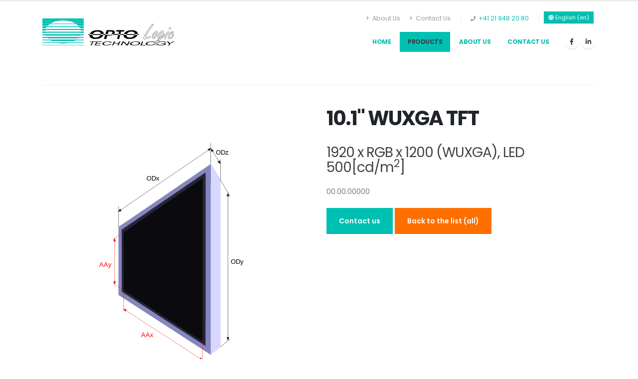

--- FILE ---
content_type: text/html; charset=utf-8
request_url: https://optologic.ch/products/tft/175/
body_size: 7122
content:




<!DOCTYPE html>
<html>
	<head>
		<!-- Google Tag Manager -->
		<script>(function(w,d,s,l,i){w[l]=w[l]||[];w[l].push({'gtm.start':
		new Date().getTime(),event:'gtm.js'});var f=d.getElementsByTagName(s)[0],
		j=d.createElement(s),dl=l!='dataLayer'?'&l='+l:'';j.async=true;j.src=
		'https://www.googletagmanager.com/gtm.js?id='+i+dl;f.parentNode.insertBefore(j,f);
		})(window,document,'script','dataLayer','GTM-5KHNLWB');</script>
		<!-- End Google Tag Manager -->
		<!-- Global site tag (gtag.js) - Google Analytics -->
		<script async src="https://www.googletagmanager.com/gtag/js?id=G-JSS8CV8T6Q"></script>
		<script>
  			window.dataLayer = window.dataLayer || [];
  			function gtag(){dataLayer.push(arguments);}
  			gtag('js', new Date());

  			gtag('config', 'G-JSS8CV8T6Q');
		</script>

		<!-- Basic -->
		<meta charset="utf-8">
		<meta http-equiv="X-UA-Compatible" content="IE=edge">	

		<title> OPTO Logic TECHNOLOGY</title>	

		<meta name="title" content="">
		<meta name="description" content="">
		<meta name="robots" content="">
		<meta name="keywords" content="TODO" />
		<meta name="author" content="TODO">

		<!-- Favicon -->
		<link rel="shortcut icon" href="/favicon.ico" type="image/x-icon" />
		<link rel="apple-touch-icon" href="/apple-touch-icon.png">

		<!-- Mobile Metas -->
		<meta name="viewport" content="width=device-width, initial-scale=1, minimum-scale=1.0, shrink-to-fit=no">

		<!-- Web Fonts  -->
		<link href="https://fonts.googleapis.com/css?family=Poppins:300,400,500,600,700" rel="stylesheet" type="text/css">

		<!-- Vendor CSS -->
		<link rel="stylesheet" href="/static/vendor/bootstrap/css/bootstrap.css">
		<link rel="stylesheet" href="/static/vendor/fontawesome-free/css/all.min.css">
		<link rel="stylesheet" href="/static/vendor/animate/animate.min.css">
		<link rel="stylesheet" href="/static/vendor/simple-line-icons/css/simple-line-icons.min.css">
		<link rel="stylesheet" href="/static/vendor/owl.carousel/assets/owl.carousel.min.css">
		<link rel="stylesheet" href="/static/vendor/owl.carousel/assets/owl.theme.default.min.css">
		<link rel="stylesheet" href="/static/vendor/magnific-popup/magnific-popup.min.css">

		<!-- Theme CSS -->
		<link rel="stylesheet" href="/static/css/theme.css">
		<link rel="stylesheet" href="/static/css/theme-elements.css">
		<link rel="stylesheet" href="/static/css/theme-blog.css">
		<link rel="stylesheet" href="/static/css/theme-shop.css">

		<!-- Current Page CSS -->
		<link rel="stylesheet" href="/static/vendor/rs-plugin/css/settings.css">
		<link rel="stylesheet" href="/static/vendor/rs-plugin/css/layers.css">
		<link rel="stylesheet" href="/static/vendor/rs-plugin/css/navigation.css">
		<link rel="stylesheet" href="/static/vendor/circle-flip-slideshow/css/component.css">
		
		<!-- Demo CSS -->
		<link rel="stylesheet" href="/static/css/demos/demo-finance.css">

		<!-- Skin CSS -->
		<!--<link rel="stylesheet" href="/static/css/skins/skin-finance.css">-->
		<link rel="stylesheet" href="/static/css/skins/skin-optologic.css">

		<!-- Theme Custom CSS -->
		<link rel="stylesheet" href="/static/css/custom.css">

		<!-- Head Libs -->
		<script src="/static/vendor/modernizr/modernizr.min.js"></script>
		
  <!-- extra CSS -->


	</head>

    <body>
    	<!-- Google Tag Manager (noscript) -->
		<noscript><iframe src="https://www.googletagmanager.com/ns.html?id=GTM-5KHNLWB"
		height="0" width="0" style="display:none;visibility:hidden"></iframe></noscript>
		<!-- End Google Tag Manager (noscript) -->

    	<div class="body">
    					
			








<header id="header" data-plugin-options="{'stickyEnabled': true, 'stickyEnableOnBoxed': true, 'stickyEnableOnMobile': true, 'stickyStartAt': 45, 'stickySetTop': '-45px', 'stickyChangeLogo': true}">
	<div class="header-body">
		<div class="header-container container">
			<div class="header-row">
				<div class="header-column">
					<div class="header-row">
						<div class="header-logo">
							<a href="/">
								<img alt="OPTO Logic TECHNOLOGY SA" width="265" height="54" data-sticky-width="187" data-sticky-height="38" data-sticky-top="33" src="/static/logos/logo_opto.png">
							</a>
						</div>
					</div>
				</div>
				<div class="header-column justify-content-end">
					<div class="header-row pt-3">
						<nav class="header-nav-top">
							<ul class="nav nav-pills">
								<li class="nav-item nav-item-anim-icon d-none d-md-block">
									<a class="nav-link pl-0" href="/about-us/"><i class="fas fa-angle-right"></i> About Us</a>
								</li>
								<li class="nav-item nav-item-anim-icon d-none d-md-block">
									<a class="nav-link" href="/contact-us/"><i class="fas fa-angle-right"></i> Contact Us</a>
								</li>
								<li class="nav-item nav-item-left-border nav-item-left-border-remove nav-item-left-border-md-show">
									<span class="ws-nowrap"><i class="fas fa-phone"></i> <a href="tel:+41219482080" target="_blank">+41 21 948 20 80</a></span>
								</li>
								<li class="nav-item dropdown nav-item-left-border d-none d-sm-block nav-item-left-border-remove nav-item-left-border-md-show">
									<button type="button" class="mb-1 mt-1 mr-1 btn btn-primary btn-xs" data-toggle="modal" data-target="#formModal"><i class="fas fa-globe"></i> English (en)</button>
								</li>
							</ul>
						</nav>

					</div>
					<div class="header-row">
						<div class="header-nav pt-1">
							<div class="header-nav-main header-nav-main-effect-1 header-nav-main-sub-effect-1">
								<nav class="collapse">
									<ul class="nav nav-pills" id="mainNav">
										<li class="">
											<a class="dropdown-item dropdown-toggle " href="/">
												Home
											</a>
										</li>
										<li class="dropdown dropdown-mega  active
										    ">
											<a class="dropdown-item dropdown-toggle  text-color-quaternary " href="#">
												Products
											</a>
											<ul class="dropdown-menu">
												<li>
													<div class="dropdown-mega-content">
														<div class="row">
															<div class="col-lg-3">
																<span class="dropdown-mega-sub-title">Displays</span>
																<ul class="dropdown-mega-sub-nav">
																	<li>
																		<a class="dropdown-item" href="/products/tft/" data-thumb-preview="/static/img_frontpage/menu/products/tft-vignette-150-113.jpg">
																		    TFT
																		</a>
																	</li>
																	<li>
																		<a class="dropdown-item" href="/products/lcd/" data-thumb-preview="/static/img_frontpage/menu/products/lcd-miniature-v2.png">  <!-- TODO miniature produit -->
																		    LCD
																		</a>
																	</li>
																	<!-- TODO -->
																	<li>
																		<a class="dropdown-item" href="/products/custom-display/" >  <!-- TODO miniature produit -->
																		    Customized displays <span class="tip tip-dark">HOT</span> 
																		</a>
																	</li>
																	<li>
																		<a class="dropdown-item" href="/products/oled/" >  <!-- TODO miniature produit -->
																		    OLED
																		</a>
																	</li>
																	<li>
																		<a class="dropdown-item" href="/products/epaper/" >  <!-- TODO miniature produit -->
																		ePAPER
																	    </a>
																	</li>
																</ul>
															</div>
															<div class="col-lg-3">
																<span class="dropdown-mega-sub-title">Touch Panels</span>
																<ul class="dropdown-mega-sub-nav">
																	<li><a class="dropdown-item" href="/products/pcap/">PCAP (Projected Capacitive Touch panel)</a></li>
																	<li><a class="dropdown-item" href="/products/rtp/">RTP (Resistive touch panel)</a></li>
																</ul>
															</div>
															<div class="col-lg-3">
																<span class="dropdown-mega-sub-title">Embedded Systems</span>
																<ul class="dropdown-mega-sub-nav">
																	<li><a class="dropdown-item" href="/Toradex-displays">Toradex Starter Kit Displays <span class="tip tip-dark">NEW</span></a></li>
																	<!-- TODO à determiner si l'on produit ces différentes catégories
																	<li><a class="dropdown-item" href="#">Industrial PC's</a></li>
																	<li><a class="dropdown-item" href="#">Monitors</a></li>
																	<li><a class="dropdown-item" href="#">SOM</a></li>
																    -->
																</ul>
															</div>
															<div class="col-lg-3">
																<span class="dropdown-mega-sub-title">Thermal Printers</span>
																<ul class="dropdown-mega-sub-nav">
																	<li>
																		<a class="dropdown-item" href="/products/printer/"> 
																		    Thermal Printers
																		</a>
																	</li>
																	<li>
																		<a class="dropdown-item" href="/products/printer/mechanism/"> 
																		    Mechanism Printers
																		</a>
																	</li>
																	<li>
																		<a class="dropdown-item" href="/products/printer/panel/"> 
																		    Panel Printers
																		</a>
																	</li>
																	<li>
																		<a class="dropdown-item" href="/products/printer/pos/"> 
																		    POS Printers
																		</a>
																	</li>
																	<li>
																		<a class="dropdown-item" href="/products/printer/kiosk/"> 
																		    Kiosk Printer
																		</a>
																	</li>
																	<li>
																		<a class="dropdown-item" href="/products/printer/mobil/"> 
																		    Mobile Printers
																		</a>
																	</li>
																</ul>
															</div>
														</div>
													</div>
												</li>
											</ul>
										</li>
										<!-- TODO section customized display -->
										<!--<li class="">
											<a class="dropdown-item dropdown-toggle" href="/comming-soon/">
												Customized Displays
											</a>
										</li> -->
										<li class="dropdown">
											<a class="dropdown-item dropdown-toggle " href="/about-us/">
												About Us
											</a>
											<ul class="dropdown-menu">
												<li><a class="dropdown-item " href="/about-us/">Our Services</a></li>
												<li><a class="dropdown-item" href="/about-us/corporate-social-responsibility/">Corporate Social Responsibility</a></li>
												<li><a class="dropdown-item" href="/about-us/quality-certifications/">Quality</a></li>
												<li><a class="dropdown-item" href="/about-us/jobs/">Jobs</a></li>
											</ul>
										</li>
										<li class="">
											<a class="dropdown-item dropdown-toggle " href="/contact-us/">
												Contact Us
											</a>
										</li>
									</ul>
								</nav>
							</div>
							<ul class="header-social-icons social-icons d-none d-sm-block">
                                <!-- TODO link facebook -->
								<li class="social-icons-facebook"><a href="http://www.facebook.com/" target="_blank" title="Facebook"><i class="fab fa-facebook-f"></i></a></li>
                                <!-- TODO link linkedin -->
								<li class="social-icons-linkedin"><a href="http://www.linkedin.com/" target="_blank" title="Linkedin"><i class="fab fa-linkedin-in"></i></a></li>
							</ul>
							<button class="btn header-btn-collapse-nav" data-toggle="collapse" data-target=".header-nav-main nav">
								<i class="fas fa-bars"></i>
							</button>
						</div>
					</div>
				</div>
			</div>
		</div>
	</div>
</header>

<div class="modal fade" id="formModal" tabindex="-1" role="dialog" aria-labelledby="formModalLabel" aria-hidden="true" style="display: none;">
	<div class="modal-dialog">
		<div class="modal-content">
			<div class="modal-header">
				<h4 class="modal-title" id="formModalLabel">Please <strong>choose</strong> your prefered language</h4>
				<button type="button" class="close" data-dismiss="modal" aria-hidden="true">×</button>
			</div>
			<form action="/i18n/setlang/" method="post"><input type="hidden" name="csrfmiddlewaretoken" value="kNp7dCmgWOtNyjfcJOeq8JyBfdwZ3TvPytNoM4myMCzFsjO2sNXciYdHwBJsVJ1x">
				<div class="modal-body">
					<input name="next" type="hidden" value="" />

					<div class="input-group input-search">
						<select name="language">
					        
					            <option value="de">
					                Deutsch ( de )
					            </option>
					        
					            <option value="en" selected>
					                English ( en )
					            </option>
					        
					            <option value="fr">
					                français ( fr )
					            </option>
					        
					    </select>
					    
					</div>				
				</div>
				<div class="modal-footer">
					<input type="submit" value="Save Changes" />
				</div>
			</form>

		</div>
	</div>
</div>


			
			<div role="main" class="main">

				


				 

				
    

<div role="main" class="main shop">

    <div class="container">

        <div class="row">
            <div class="col-md-12">
                <hr class="tall">
            </div>
        </div>

        <div class="row">


            <div class="col-md-6">
                <div class="owl-carousel owl-theme" data-plugin-options='{"items": 1}'>
                    <div>
                        <div class="thumbnail">
                            <img alt="" class="img-responsive img-rounded" src="/static/img_products_tft/TFT-en-perspective.svg" height="600px">
                        </div>
                    </div>
                </div>
            </div>

            <div class="col-md-6">
                <div class="summary entry-summary">
                    <h1><strong>10.1&quot; WUXGA TFT </strong></h1>

                    <p class="price">
                        <span class="">
                            1920 x RGB x 1200 (WUXGA), LED 500[cd/m<sup>2</sup>] <br>
                             
                        </span>
                    </p>

                    
                    <p class="">00.00.00000</p>


                    <a href="/contact-us/" class="btn btn-primary btn-lg text-3 font-weight-semibold px-4 py-3">Contact us</a>
                    <a href="/products/tft/" class="btn btn-secondary btn-lg text-3 font-weight-semibold px-4 py-3">Back to the list (all)</a>

                </div>
			</div>
		</div>

		<div class="row">
			<div class="col-md-12">
				

<div class="tabs tabs-product">
    <!--<ul class="nav nav-tabs">
        <li class="active"><a href="#productDescription" data-toggle="tab">Description</a></li>
		<li><a href="#productInfo" data-toggle="tab">Technical Information</a></li>
	</ul>-->

    <div class="tab-content">
        <div class="tab-pane active" id="productInfo">
            <table class="table table-striped mt-xl">
                                            <tbody >
                                                <tr>
                                                    <th>OPTO Logic part number</th>
                                                    <td>00.00.00000</td>
                                                    <td>[-]</td>
                                                </tr>
                                                
                                                <tr>
                                                    <th>Resolution</th>
                                                    <td>1920 x RGB x 1200 (WUXGA)</td>
                                                    <td>[pixel x colors x pixel]</td>
                                                </tr>
                                                <tr>
                                                    <th>Resolution</th>
                                                    <td>WUXGA</td>
                                                    <td>[-]</td>
                                                </tr>
                                                <tr>
                                                    <th>Outline X (ODx)</th>
                                                    <td>None</td>
                                                    <td>[mm]</td>
                                                </tr>
                                                <tr>
                                                    <th>Outline Y (ODy)</th>
                                                    <td>None</td>
                                                    <td>[mm]</td>
                                                </tr>
                                                <tr>
                                                    <th>Outline Z (ODz)</th>
                                                    <td>None</td>
                                                    <td>[mm]</td>
                                                </tr>
                                                <tr>
                                                    <th>Active area X (AAx)</th>
                                                    <td>None</td>
                                                    <td>[mm]</td>
                                                </tr>
                                                <tr>
                                                    <th>Active area Y (AAy)</th>
                                                    <td>None</td>
                                                    <td>[mm]</td>
                                                </tr>

                                                
                                                <tr>
                                                    <th>Size</th>
                                                    <td>10.1</td>
                                                    <td>[inch]</td>
                                                </tr>
                                                <tr>
                                                    <th>Size</th>
                                                    <td>256.54</td>
                                                    <td>[mm]</td>
                                                </tr>
                                                <tr>
                                                    <th>Brightness</th>
                                                    <td>500</td>
                                                    <td>[nits]</td>
                                                </tr>
                                                <tr>
                                                    <th> Contrast </th>
                                                    <td></td>
                                                    <td>[Typ.]</td>
                                                </tr>
                                                
                                                <tr>
                                                    <th> Backlight </th>
                                                    <td>LED</td>
                                                    <td>[-]</td>
                                                </tr>
                                                <tr>
                                                    <th> Interface </th>
                                                    <td>LVDS</td>
                                                    <td>[-]</td>
                                                </tr>
                                                <tr>
                                                    <th> Temperature operating</th>
                                                    <td>-20.0 ... 70.0 [°C]</td>
                                                    <td>[°C]</td>
                                                </tr>
                                                <tr>
                                                    <th> Temperature storage</th>
                                                    <td>N/A</td>
                                                    <td>[°C]</td>
                                                </tr>
                                            </tbody>
										</table>
									</div>

                                    <div class="tab-pane" id="productDescription">
                                        <p></p>
                                    </div>
								</div>
							</div>
			</div>
	    </div>
    </div>
</div>

<div class="container">
    <a href="/products/tft/" class="btn btn-secondary btn-lg text-3 font-weight-semibold px-4 py-3">Back to the list (all)</a>
</div>



			</div>

			


<footer id="footer" class="bg-color-primary border-top-0">
    <div class="container pt-1">
        <div class="row py-5 text-center text-lg-left">
            <div class="col-12 col-lg-3">
                <img src="/static/logos/logo_opto_white_sun.png" alt="Logo" class="img-fluid pr-lg-5 mb-4 mb-lg-0" style="height: 51px;">
            </div>
            <div class="col-md-6 col-lg-3">
                <div class="feature-box feature-box-style-2 float-lg-right d-block d-lg-flex mb-4 mb-lg-0">
                    <div class="feature-box-icon">
                        <i class="icon-clock icons text-color-light"></i>
                    </div>
                    <div class="feature-box-info pl-1">
                        <h5 class="mb-0 opacity-7 font-weight-light">Available</h5>
                        <p class="text-color-light font-weight-semibold mb-0">MON - THU: 08:30 - 17:00</p>
                        <p class="text-color-light font-weight-semibold mb-0">FRI: 08:30 - 16:00</p>
                    </div>
                </div>
            </div>
            <div class="col-md-5 col-lg-2">
                <div class="feature-box feature-box-style-2 float-lg-right d-block d-lg-flex mb-4 mb-lg-0">
                    <div class="feature-box-icon">
                        <i class="icon-call-out icons text-color-light"></i>
                    </div>
                    <div class="feature-box-info pl-1">
                        <h5 class="mb-0 opacity-7 font-weight-light">CALL US NOW</h5>
                        <a href="tel:+41219482080" class="text-color-light font-weight-semibold text-decoration-none">+41 21 948 20 80</a>
                    </div>
                </div>
            </div>
            <div class="col-lg-4">
                <div class="feature-box feature-box-style-2 float-lg-right d-block d-lg-flex">
                    <div class="feature-box-icon">
                        <i class="icon-share icons text-color-light"></i>
                    </div>
                    <div class="feature-box-info pl-1">
                        <h5 class="mb-0 opacity-7 font-weight-light">FOLLOW US</h5>
                        <p class="mb-0">
                            <span class="social-icons-facebook"><a href="http://www.facebook.com/" target="_blank" class="text-color-light font-weight-semibold" title="Facebook"><i class="mr-1 fab fa-facebook-f"></i> FACEBOOK</a></span>
                            <span class="social-icons-linkedin pl-3"><a href="http://www.linkedin.com/" target="_blank" class="text-color-light font-weight-semibold" title="Linkedin"><i class="mr-1 fab fa-linkedin"></i> LINKEDIN</a></span>
                        </p>
                    </div>
                </div>
            </div>
        </div>
    </div>
    <div class="footer-copyright footer-copyright-style-2">
        <div class="container py-2">
            <div class="row py-4">
                <div class="col-lg-7 text-center text-lg-left mb-2 mb-lg-0">
                    <nav id="sub-menu">
                        <ul>
                            <!-- TODO link -->
                            <li><i class="fas fa-angle-right"></i><a href="#" class="ml-1 text-decoration-none"> FAQ's</a></li>
                            <!-- TODO link -->
                            <li><i class="fas fa-angle-right"></i><a href="#" class="ml-1 text-decoration-none"> Sitemap</a></li>
                            <li><i class="fas fa-angle-right"></i><a href="/contact-us/" class="ml-1 text-decoration-none"> Contact Us</a></li>
                        </ul>
                    </nav>
                </div>
                <div class="col-lg-5 d-flex align-items-center justify-content-center justify-content-lg-end mb-4 mb-lg-0 pt-4 pt-lg-0">
                    <p>© Copyright 2016-2026. All Rights Reserved by OPTO Logic TECHNOLOGY S.A.</p>
                </div>
            </div>
        </div>
    </div>
</footer>

			<!--<footer id="footer" class="custom-footer bg-color-grey m-0">
				<div class="container py-4">
					<div class="row text-center text-lg-left pt-5 pb-4">
						<div class="col-md-3 mb-4 mb-lg-0">
							<a href="#" class="text-decoration-none">
								<img src="/static/img/logos/logo_opto_250x51.png" height="51" class="img-fluid" alt />
							</a>
						</div>
						<div class="col-md-2 mb-4 mb-lg-0">
							<h5 class="text-color-dark font-weight-bold mb-1">Services</h5>
							<ul>
								<li>
									<a class="custom-text-color-1" href="tel:+8001234567" target="_blank" title="Call Us">
										800 123 4567
									</a>
								</li>
								<li>
									<a class="custom-text-color-1" href="demo-finance-contact-us.html" title="Contact Us">
										Contact Us
									</a>
								</li>
							</ul>
						</div>
						<div class="col-md-2 mb-4 mb-lg-0">
							<h5 class="text-color-dark font-weight-bold mb-1">Company</h5>
							<ul>
								<li>
									<a class="custom-text-color-1" href="demo-finance-company.html" title="About Us">
										About Us
									</a>
								</li>
								<li>
									<a class="custom-text-color-1" href="demo-finance-team.html" title="Team">
										Team
									</a>
								</li>
							</ul>
						</div>
						<div class="col-md-2 mb-4 mb-lg-0">
							<h5 class="text-color-dark font-weight-bold mb-1">Policies</h5>
							<ul>
								<li>
									<a class="custom-text-color-1" href="#" title="Privacy policy">
										Privacy policy
									</a>
								</li>
								<li>
									<a class="custom-text-color-1" href="#" title="Terms of Use">
										Terms of Use
									</a>
								</li>
							</ul>
						</div>
						<div class="col-md-3">
							<ul class="social-icons custom-social-icons float-lg-right">
								<li class="social-icons-facebook">
									<a href="http://www.facebook.com/" target="_blank" title="Facebook">
										<i class="fab fa-facebook-f"></i>
									</a>
								</li>
								<li class="social-icons-instagram">
									<a href="http://www.instagram.com/" target="_blank" title="Instagram">
										<i class="fab fa-instagram"></i>
									</a>
								</li>
							</ul>
						</div>
					</div>
				</div>
				<div class="footer-copyright bg-color-dark m-0 pt-3 pb-3">
					<div class="container">
						<div class="row">
							<div class="col-lg-12 text-center pt-3">
								<p class="custom-text-color-1">© Copyright 2019. All Rights Reserved.</p>
							</div>
						</div>
					</div>
				</div>
			</footer>}-->

		</div>
		
		<!-- Vendor -->
		<script src="/static/vendor/jquery/jquery.min.js"></script>
		<script src="/static/vendor/jquery.appear/jquery.appear.min.js"></script>
		<script src="/static/vendor/jquery.easing/jquery.easing.min.js"></script>
		<script src="/static/vendor/jquery.cookie/jquery.cookie.min.js"></script>
		<script src="/static/vendor/popper/umd/popper.min.js"></script>
		<script src="/static/vendor/bootstrap/js/bootstrap.min.js"></script>
		<script src="/static/vendor/common/common.min.js"></script>
		<script src="/static/vendor/jquery.validation/jquery.validate.min.js"></script>
		<script src="/static/vendor/jquery.easy-pie-chart/jquery.easypiechart.min.js"></script>
		<script src="/static/vendor/jquery.gmap/jquery.gmap.min.js"></script>
		<script src="/static/vendor/jquery.lazyload/jquery.lazyload.min.js"></script>
		<script src="/static/vendor/isotope/jquery.isotope.min.js"></script>
		<script src="/static/vendor/owl.carousel/owl.carousel.min.js"></script>
		<script src="/static/vendor/magnific-popup/jquery.magnific-popup.min.js"></script>
		<script src="/static/vendor/vide/jquery.vide.min.js"></script>
		<script src="/static/vendor/vivus/vivus.min.js"></script>
		
		<!-- Theme Base, Components and Settings -->
		<script src="/static/js/theme.js"></script>
		
		<!-- Current Page Vendor and Views -->
		<script src="/static/vendor/rs-plugin/js/jquery.themepunch.tools.min.js"></script>
		<script src="/static/vendor/rs-plugin/js/jquery.themepunch.revolution.min.js"></script>
		<script src="/static/vendor/circle-flip-slideshow/js/jquery.flipshow.min.js"></script>
		<script src="/static/js/views/view.home.js"></script>
		<script src="/static/js/views/view.contact.js"></script>

		<!-- Demo -->
		<script src="/static/js/demos/demo-finance.js"></script>
		
		<!-- Theme Custom -->
		<script src="/static/js/custom.js"></script>
		

		
		<!-- Theme Initialization Files -->
		<script src="/static/js/theme.init.js"></script>


		<!-- Hotjar Tracking Code for http://opto.luisduarte.webfactional.com/ -->
		<!--<script>
		    (function(h,o,t,j,a,r){
		        h.hj=h.hj||function(){(h.hj.q=h.hj.q||[]).push(arguments)};
		        h._hjSettings={hjid:424187,hjsv:5};
		        a=o.getElementsByTagName('head')[0];
		        r=o.createElement('script');r.async=1;
		        r.src=t+h._hjSettings.hjid+j+h._hjSettings.hjsv;
		        a.appendChild(r);
		    })(window,document,'//static.hotjar.com/c/hotjar-','.js?sv=');
		</script>-->

		<!-- Google Analytics: Change UA-XXXXX-X to be your site's ID. Go to http://www.google.com/analytics/ for more information.
		<script>
			(function(i,s,o,g,r,a,m){i['GoogleAnalyticsObject']=r;i[r]=i[r]||function(){
			(i[r].q=i[r].q||[]).push(arguments)},i[r].l=1*new Date();a=s.createElement(o),
			m=s.getElementsByTagName(o)[0];a.async=1;a.src=g;m.parentNode.insertBefore(a,m)
			})(window,document,'script','//www.google-analytics.com/analytics.js','ga');
		
			ga('create', 'UA-12345678-1', 'auto');
			ga('send', 'pageview');
		</script>
		 -->


	</body>
</html>

--- FILE ---
content_type: text/css
request_url: https://optologic.ch/static/css/demos/demo-finance.css
body_size: 18507
content:
.custom-primary-font {
	font-family: "Poppins", sans-serif !important;
}

h1, h2, h3, h4, h5, h6, a, p, span, li, input {
	font-family: "Poppins", sans-serif;
}

h1 {
	font-size: 2.9em;
}

h2 {
	font-size: 1.8em;
	line-height: 27px;
	margin: 0;
}

h3 {
	font-size: 1.2em;
	letter-spacing: -1px;
}

h4 {
	font-size: 1.1em;
	line-height: 18px;
}

.custom-text-color-1 {
	color: #818898 !important;
}

.custom-text-color-2 {
	color: #c6d4ee !important;
}

.custom-text-color-3 {
	color: #94a9c3 !important;
}

.custom-text-color-4 {
	color: #d9e0ef !important;
}

.custom-btn-bg-color-1 {
	background: rgba(255, 255, 255, 0.2) !important;
}
.custom-btn-bg-color-1:hover {
	background: rgba(255, 255, 255, 0.3) !important;
}

.custom-primary-hover {
	-webkit-transition: ease color 300ms;
	transition: ease color 300ms;
}
.custom-primary-hover:hover {
	color: #6a80a9 !important;
}

.custom-rounded-image {
	border-radius: 100% !important;
}

.custom-min-height-1 {
	min-height: 190px;
}

.custom-background-1 {
	position: relative;
}
.custom-background-1:after {
	content: '';
	display: block;
	position: absolute;
	top: 0;
	left: 0;
	width: 200vw;
	height: 100%;
	background: #e5edf1;
	z-index: 0;
	-webkit-transform: translateX(-50%);
					transform: translateX(-50%);
}
@media (max-width: 991px) {
	.custom-background-1:after {
		left: 50%;
	}
}
.custom-background-1 > * {
	position: relative;
	z-index: 1;
}

.custom-btn-style-1 {
	padding: 13px 25px !important;
	font-size: 12px;
	border-radius: 2px !important;
}

.custom-btn-style-2 {
	padding: 13px 30px;
	font-size: 12px;
	border-width: 2px;
}

.custom-btn-style-3 {
	border-width: 1px;
	padding: 10px 20px;
}

.custom-btn-style-4 {
	background: none;
	color: #FFF;
	font-weight: 900;
	border: 2px solid #FFF;
	padding: 10px 20px;
}
.custom-btn-style-4:hover {
	background: #FFF;
	color: #6a80a9;
}

.custom-text-size-1 {
	font-size: 2.2em !important;
}

.custom-list {
	padding: 0;
}
.custom-list li {
	list-style: none;
}

.custom-list-style-1 {
	padding: 0;
}
.custom-list-style-1 li {
	list-style: none;
	line-height: 2.5;
}
.custom-list-style-1 li i {
	line-height: 2.4;
}

.custom-list-style-2 {
	padding: 0;
}
.custom-list-style-2 li {
	display: inline-block;
	list-style: none;
	margin: 0 6px 10px 0px;
}

.custom-list-style-3 {
	padding: 0;
}
.custom-list-style-3 li {
	list-style: none;
}
.custom-list-style-3 li .title {
	display: inline-block;
	width: 80px;
	font-weight: 600;
}

.custom-right-border {
	border-right: 1px solid rgba(255, 255, 255, 0.1);
}
@media (max-width: 991px) {
	.custom-right-border {
		border-right: 0;
	}
}

.custom-bottom-bar:before {
	content: '';
	display: block;
	position: absolute;
	bottom: 17px;
	width: 20px;
	left: 50%;
	border-bottom: 3px solid #6a80a9;
	-webkit-transform: translateX(-50%);
					transform: translateX(-50%);
}
@media (max-width: 991px) {
	.custom-bottom-bar:before {
		bottom: -15px;
	}
}

.custom-item-divider-1 {
	position: relative;
}
.custom-item-divider-1:before {
	content: '';
	display: block;
	position: absolute;
	top: 50%;
	right: -16px;
	height: 37px;
	border-right: 1px solid #e4e7eb;
	-webkit-transform: translateY(-50%);
					transform: translateY(-50%);
}

.custom-border-none {
	border: none !important;
}

.custom-section-spacement-1 {
	padding: 60px 0 !important;
}

.custom-section-spacement-2 {
	padding: 0 0 60px !important;
}

.custom-parallax-bg-pos-left {
	background-position-x: 0% !important;
}

.custom-parallax-medium-padding {
	padding: 128px 0 !important;
}

.custom-parallax-big-padding {
	padding: 25vh 0 !important;
}

.custom-text-align-right {
	text-align: right !important;
}

.custom-center-img-fluid {
	margin: 0 auto;
}

@media (max-width: 767px) {
	.custom-center-xs {
		text-align: center !important;
	}
}
.custom-opacity-effect-1 {
	-webkit-transition: ease opacity 300ms;
	transition: ease opacity 300ms;
}
.custom-opacity-effect-1:hover {
	opacity: 0.5;
}

.custom-btn-padding-1 {
	padding: 13px 35px !important;
	font-size: 13px;
}

@media (min-width: 768px) {
	.custom-padding-right-1 {
		padding-right: 160px;
	}
}
@media (max-width: 991px) {
	.custom-sm-margin-bottom-1 {
		margin-bottom: 25px !important;
	}

	.custom-sm-margin-bottom-2 {
		margin-bottom: 15px !important;
	}
}
@media (max-width: 767px) {
	.custom-xs-margin-bottom-1 {
		margin-bottom: 25px !important;
	}
}
@media (max-width: 991px) {
	.custom-sm-flex-order {
		display: -webkit-box;
		display: -ms-flexbox;
		display: flex;
		-webkit-box-orient: horizontal;
		-webkit-box-direction: normal;
				-ms-flex-flow: row wrap;
						flex-flow: row wrap;
	}
	.custom-sm-flex-order .col-md-6 {
		width: 100%;
	}
	.custom-sm-flex-order .col-md-6:nth-child(1) {
		-webkit-box-ordinal-group: 3;
				-ms-flex-order: 2;
						order: 2;
	}
	.custom-sm-flex-order .col-md-6:nth-child(2) {
		-webkit-box-ordinal-group: 2;
				-ms-flex-order: 1;
						order: 1;
	}

	.custom-sm-flex-order-2 {
		display: -webkit-box;
		display: -ms-flexbox;
		display: flex;
		-webkit-box-orient: horizontal;
		-webkit-box-direction: normal;
				-ms-flex-flow: row wrap;
						flex-flow: row wrap;
	}
	.custom-sm-flex-order-2 .col-md-3 {
		width: 100%;
		-webkit-box-ordinal-group: 4;
				-ms-flex-order: 3;
						order: 3;
	}
	.custom-sm-flex-order-2 .col-md-9 {
		width: 100%;
	}
}
.social-icons.custom-social-icons li {
	list-style: none;
	border-radius: 0;
	border: 0;
	-webkit-box-shadow: none;
					box-shadow: none;
	margin-right: 5px;
}
.social-icons.custom-social-icons li a {
	border-radius: 50%;
	line-height: 30px;
	color: #93949a !important;
}
.social-icons.custom-social-icons li:hover a {
	color: #FFF !important;
}
.social-icons.custom-style-1 li {
	background: none;
	-webkit-box-shadow: none;
					box-shadow: none;
	margin-bottom: 0;
	line-height: 1;
}
.social-icons.custom-style-1 li:hover a {
	background: none;
}
.social-icons.custom-style-1 li:hover.social-icons-facebook a {
	color: #3b5a9a !important;
}
.social-icons.custom-style-1 li:hover.social-icons-twitter a {
	color: #1aa9e1 !important;
}
.social-icons.custom-style-1 li:hover.social-icons-linkedin a {
	color: #0073b2 !important;
}
.social-icons.custom-style-1 li a {
	line-height: 1;
	width: 20px;
	height: auto;
	color: #6a80a9 !important;
}

/*
* Owl Carousel
*/
.owl-carousel.custom-nav .owl-nav {
	position: relative;
	top: auto;
	bottom: 105px;
	left: 50%;
	width: 230px;
	-webkit-transform: translateX(-50%);
					transform: translateX(-50%);
}
.owl-carousel.custom-nav .owl-nav button.owl-next, .owl-carousel.custom-nav .owl-nav button.owl-prev {
	background: transparent !important;
}
.owl-carousel.custom-nav .owl-nav button.owl-next:before, .owl-carousel.custom-nav .owl-nav button.owl-prev:before {
	content: '';
	display: block;
	position: absolute;
	left: -3px;
	top: 6px;
	width: 20px;
	height: 20px;
	border-top: 1px solid #1e1e1e;
	border-left: 1px solid #1e1e1e;
	-webkit-transform: rotate(-45deg);
					transform: rotate(-45deg);
}
.owl-carousel.custom-nav .owl-nav button.owl-next {
	right: -15px;
}
.owl-carousel.custom-nav .owl-nav button.owl-next:before {
	-webkit-transform: rotate(135deg);
					transform: rotate(135deg);
}

/*
* Revolution
*/
.tparrows {
	background: transparent !important;
}
.tparrows:before {
	opacity: 0.7;
	color: #000 !important;
	font-size: 30px;
}
.tparrows:hover:before {
	opacity: 1;
}

/*
* Home Intro
*/
.custom-home-intro {
	padding: 20px 0 20px 0;
}
.custom-home-intro p {
	max-width: none;
}
.custom-home-intro p span {
	position: relative;
	display: inline-block;
	padding-top: 0;
}
.custom-home-intro p span:before {
	content: '';
	display: block;
	position: absolute;
	top: 50%;
	right: -40px;
	width: 30px;
	border-bottom: 1px solid #FFF;
	-webkit-transform: translateY(-50%);
					transform: translateY(-50%);
}
.custom-home-intro p span:after {
	content: '';
	display: block;
	position: absolute;
	top: 50%;
	right: -44px;
	width: 0;
	height: 0;
	border-top: 5px solid transparent;
	border-bottom: 5px solid transparent;
	border-left: 5px solid #FFF;
	-webkit-transform: translateY(-50%);
					transform: translateY(-50%);
}

/*
* Company
*/
.custom-timeline {
	margin-top: 50px;
}
.custom-timeline .custom-timeline-box {
	position: relative;
	padding-left: 105px;
}
.custom-timeline .custom-timeline-box:before {
	background: none repeat scroll 0 0 #6a80a9;
	border-radius: 50%;
	-webkit-box-shadow: 0 0 0 3px #FFF, 0 0 0 6px #6a80a9;
					box-shadow: 0 0 0 3px #FFF, 0 0 0 6px #6a80a9;
	content: "";
	display: block;
	height: 6px;
	margin-left: -5px;
	position: absolute;
	left: 68px;
	top: 6px;
	width: 6px;
	z-index: 2;
}
.custom-timeline .custom-timeline-box:after {
	content: '';
	display: block;
	position: absolute;
	left: 65px;
	top: 3px;
	height: 100%;
	border-left: 1px solid #d5dee1;
	z-index: 1;
}
.custom-timeline .custom-timeline-box .date {
	position: absolute;
	top: 0;
	left: 0;
}

.custom-contact-item {
	padding: 0 0 30px;
}
.custom-contact-item i {
	font-size: 2em;
	margin-bottom: 20px;
	display: block;
}
.custom-contact-item span {
	display: block;
}
.custom-contact-item span.title {
	font-size: 0.8em;
}
.custom-contact-item span.content {
	font-size: 1.5em;
}

.custom-hover-opacity {
	display: block;
	-webkit-transition: ease opacity 300ms;
	transition: ease opacity 300ms;
}
.custom-hover-opacity:hover {
	opacity: 0.7;
}

/*
* Strategies / Services
*/
.custom-post-style-1 {
	margin-bottom: 60px;
}
.custom-post-style-1:nth-child(4) {
	background: #000;
}
.custom-post-style-1.custom-rm-mb {
	margin-bottom: 0 !important;
}
@media (max-width: 991px) {
	.custom-post-style-1.custom-rm-mb {
		margin-bottom: 60px !important;
	}
}
.custom-post-style-1.custom-rm-mb-last {
	margin-bottom: 0 !important;
}

/*
* Counter
*/
.custom-counters .counter span {
	line-height: 1;
	font-size: 3.6em;
}
.custom-counters .counter span:last-child {
	display: block;
	font-size: 1.1em;
}

/*
* Team
*/
.custom-thumb-info-1 {
	overflow: visible;
	margin-bottom: 30px !important;
	-webkit-transition: ease box-shadow 300ms;
	transition: ease box-shadow 300ms;
}
.custom-thumb-info-1:hover {
	-webkit-box-shadow: 0px 0px 70px 0px rgba(139, 139, 139, 0.5);
					box-shadow: 0px 0px 70px 0px rgba(139, 139, 139, 0.5);
}
.custom-thumb-info-1:hover .thumb-info-wrapper:after {
	content: none;
}
.custom-thumb-info-1:hover .thumb-info-caption {
	border-bottom: 0;
}
.custom-thumb-info-1 .thumb-info-wrapper {
	-webkit-transform: none;
					transform: none;
}
.custom-thumb-info-1 .thumb-info-caption {
	position: relative;
	display: block;
	padding: 0;
	border-bottom: 1px solid #e3e3e3 !important;
	-webkit-transition: ease border-bottom 300ms;
	transition: ease border-bottom 300ms;
}
.custom-thumb-info-1 .thumb-info-caption .thumb-info-caption-text {
	padding: 30px 20px;
	margin: 0;
}
.custom-thumb-info-1 .thumb-info-caption .thumb-info-caption-text p {
	padding: 0;
	font-size: 1em;
}
.custom-thumb-info-1 .thumb-info-caption .thumb-info-caption-text .custom-thumb-info-caption-plus {
	position: absolute;
	top: 30px;
	right: 20px;
	border-radius: 100%;
	font-size: 2em;
	line-height: 0.76;
	width: 30px;
	height: 30px;
	font-weight: 100;
	text-align: center;
	padding-top: 7px;
}
.custom-thumb-info-1.custom-rm-mb {
	margin-bottom: 0 !important;
}
@media (max-width: 991px) {
	.custom-thumb-info-1.custom-rm-mb {
		margin-bottom: 30px !important;
	}
}
.custom-thumb-info-1.custom-rm-mb-last {
	margin-bottom: 0 !important;
}

/*
* Testimonial
*/
.custom-testimonial-style.testimonial-with-quotes blockquote:before, .custom-testimonial-style.testimonial-with-quotes blockquote:after {
	font-size: 50px;
	color: #1e1e1e;
}
.custom-testimonial-style blockquote p {
	font-style: normal;
	font-size: 1em;
	line-height: 2;
}

/*
* Blog
*/
.custom-post-blog {
	position: relative;
}
.custom-post-blog > h4, .custom-post-blog > p {
	padding: 0 30px 0 90px;
}
.custom-post-blog .date {
	position: absolute;
	top: 5px;
	left: 0;
}
.custom-post-blog .date > span {
	display: block;
}
.custom-post-blog .date > span.day {
	font-size: 3.5em;
	line-height: 0.7;
}

.custom-post-style-2 {
	position: relative;
	margin-bottom: 60px;
}
@media (max-width: 991px) {
	.custom-post-style-2 {
		margin-bottom: 0;
	}
}
.custom-post-style-2 .post-infos {
	position: absolute;
	top: 0;
	left: -110px;
}
.custom-post-style-2 .post-infos .post-info {
	position: relative;
	display: block;
	padding: 20px 0px;
}
.custom-post-style-2 .post-infos .post-info:after {
	content: '';
	display: block;
	position: absolute;
	left: 0;
	bottom: 0;
	width: 80%;
	border-bottom: 1px solid #e4e7eb;
}
.custom-post-style-2 .post-infos .post-info:last-child:after {
	content: none;
}
.custom-post-style-2 .post-infos .post-info span {
	display: block;
	line-height: 1;
}
.custom-post-style-2 .post-links {
	border-top: 1px solid #e4e7eb;
	border-bottom: 1px solid #e4e7eb;
	padding: 8px 0px;
	margin-top: 40px;
}
.custom-post-style-2 .post-links:after {
	content: '';
	display: block;
	clear: both;
}

@media (max-width: 767px) {
	.custom-post-style-2 .post-infos {
		position: static;
		text-align: center;
	}
	.custom-post-style-2 .post-infos .post-info {
		display: inline-block;
		margin-right: 20px;
	}
	.custom-post-style-2 .post-infos .post-info img {
		display: block;
	}
}
.custom-testimonial-blog-1 {
	text-align: left !important;
	margin-bottom: 15px !important;
}
.custom-testimonial-blog-1 blockquote {
	padding: 10px 30px !important;
}
.custom-testimonial-blog-1 blockquote:before, .custom-testimonial-blog-1 blockquote:after {
	color: #1e1e1e !important;
}
.custom-testimonial-blog-1 blockquote p {
	font-size: 1.1em !important;
	line-height: 1.8;
	font-family: "Poppins", sans-serif !important;
	font-weight: 500 !important;
}

ul.custom-comments li {
	border-top: 1px solid #e4e7eb;
}
ul.custom-comments li .comment {
	padding: 15px 0 30px;
}
ul.custom-comments > li:first-child {
	border-top: 0;
}
ul.custom-comments .comment-block {
	background: transparent;
	padding: 10px;
}

.custom-contact-form-style-1 .form-control {
	border: none;
	padding: 23px;
}

.custom-pagination-style-1 {
	-webkit-box-shadow: 0px 4px 40px -5px rgba(0, 0, 0, 0.3);
					box-shadow: 0px 4px 40px -5px rgba(0, 0, 0, 0.3);
}
.custom-pagination-style-1 > li.active > a {
	color: #FFF !important;
}
.custom-pagination-style-1 > li:hover > a {
	background: #6a80a9;
	border-color: #6a80a9 #6a80a9 #6a80a9;
	color: #FFF !important;
}
.custom-pagination-style-1 > li > a {
	font-weight: 600;
	font-size: 12px;
}

.custom-sidebar h4 {
	font-size: 18px;
}
@media (max-width: 991px) {
	.custom-sidebar {
		margin-top: 60px;
	}
}

.custom-sidebar-search .input-group {
	width: 100%;
}
.custom-sidebar-search .input-group-btn .btn-light {
	background: transparent;
	border: 0 none;
	line-height: 36px;
	font-size: 19px;
	color: #1e1e1e;
	position: absolute;
	right: 2px;
	top: 2px;
	height: 100%;
	z-index: 3;
}

.custom-featured-posts .custom-featured-post {
	margin-bottom: 20px;
}

/*
* We Call You Back / Contact Us
*/
.custom-form-style .form-control-custom {
	position: relative;
	margin-bottom: 10px;
}
.custom-form-style .form-control-custom > i {
	position: absolute;
	top: 14px;
	left: 4px;
	color: #FFF;
}
.custom-form-style .form-control-custom .form-control {
	background: transparent;
	border: none;
	border-bottom: 1px solid rgba(255, 255, 255, 0.2);
	padding: 10px 10px 10px 30px;
	-webkit-box-shadow: none;
					box-shadow: none;
	color: #FFF;
}
.custom-form-style .form-control-custom .form-control::-webkit-input-placeholder {
	color: #c8d4ea;
}
.custom-form-style .form-control-custom .form-control::-moz-placeholder {
	color: #c8d4ea;
}
.custom-form-style .form-control-custom .form-control:-ms-input-placeholder {
	color: #c8d4ea;
}
.custom-form-style .form-control-custom select.form-control {
	-webkit-appearance: none;
		 -moz-appearance: none;
					appearance: none;
	background: transparent;
	color: #FFF;
}
.custom-form-style .form-control-custom select.form-control option {
	color: #818898;
}
.custom-form-style .form-control-custom.custom-select-style:after {
	content: '';
	display: block;
	position: absolute;
	top: 50%;
	right: 10px;
	width: 10px;
	height: 10px;
	border-right: 1px solid #c8d4ea;
	border-bottom: 1px solid #c8d4ea;
	z-index: 0;
	-webkit-transform: translateY(-50%) rotate(45deg);
					transform: translateY(-50%) rotate(45deg);
}
.custom-form-style .form-control-custom.custom-select-style select {
	position: relative;
	z-index: 1;
}
.custom-form-style .form-control-custom label.error {
	position: absolute;
	top: 2px;
	right: 0;
}
.custom-form-style.contact-page .form-control-custom .form-control {
	height: auto;
}

/*
* Let's Talk
*/
.custom-feature-box {
	display: block;
}
.custom-feature-box .feature-box-info {
	padding: 0;
}
.custom-feature-box .feature-box-info > label {
	display: block;
	margin: 0;
	line-height: 1;
	font-size: 0.8em;
}
.custom-feature-box .feature-box-info > strong {
	font-size: 1.5em;
	line-height: 1.3;
}

.custom-background-image-1:before {
	content: '';
	display: block;
	position: absolute;
	top: 50%;
	left: 50%;
	background: url(../../../../staticfiles/img/demos/finance/contact/lets-talk-bg.png);
	background-size: cover;
	width: 100%;
	height: 100%;
	-webkit-transform: translate(-50%, -50%);
					transform: translate(-50%, -50%);
}

@media (max-width: 991px) {
	.custom-background-image-1:before {
		left: 70%;
	}
}
/*
* Footer
*/
.custom-footer {
	border-top: 0 !important;
}
.custom-footer ul {
	padding: 0;
}
.custom-footer ul li {
	list-style: none;
}
.custom-footer .footer-copyright {
	border-top: 0 !important;
}
.custom-footer .footer-copyright .container .row > div {
	border-top: 1px solid #e4e4e4;
}

/*
* Google Maps
*/
#googlemaps {
	min-height: 550px;
}


--- FILE ---
content_type: text/css
request_url: https://optologic.ch/static/css/custom.css
body_size: 41
content:
/* Add here all your CSS customizations */
.custom-process .process-step-content h4 { line-height: 1.45; } /* ajustez p.ex. 1.4–1.5 avant 1.35 */


--- FILE ---
content_type: image/svg+xml
request_url: https://optologic.ch/static/img_products_tft/TFT-en-perspective.svg
body_size: 25544
content:
<?xml version="1.0" encoding="UTF-8" standalone="no"?>
<!-- Created with Inkscape (http://www.inkscape.org/) -->

<svg
   xmlns:dc="http://purl.org/dc/elements/1.1/"
   xmlns:cc="http://creativecommons.org/ns#"
   xmlns:rdf="http://www.w3.org/1999/02/22-rdf-syntax-ns#"
   xmlns:svg="http://www.w3.org/2000/svg"
   xmlns="http://www.w3.org/2000/svg"
   xmlns:sodipodi="http://sodipodi.sourceforge.net/DTD/sodipodi-0.dtd"
   xmlns:inkscape="http://www.inkscape.org/namespaces/inkscape"
   width="210mm"
   height="297mm"
   viewBox="0 0 210 297"
   version="1.1"
   id="svg8"
   inkscape:version="0.92.4 (5da689c313, 2019-01-14)"
   sodipodi:docname="TFT-en-perspective.svg">
  <defs
     id="defs2">
    <marker
       inkscape:isstock="true"
       style="overflow:visible;"
       id="marker1526"
       refX="0.0"
       refY="0.0"
       orient="auto"
       inkscape:stockid="Arrow2Lend">
      <path
         transform="scale(1.1) rotate(180) translate(1,0)"
         d="M 8.7185878,4.0337352 L -2.2072895,0.016013256 L 8.7185884,-4.0017078 C 6.9730900,-1.6296469 6.9831476,1.6157441 8.7185878,4.0337352 z "
         style="fill-rule:evenodd;stroke-width:0.625;stroke-linejoin:round;stroke:#000000;stroke-opacity:1;fill:#000000;fill-opacity:1"
         id="path1524" />
    </marker>
    <marker
       inkscape:isstock="true"
       style="overflow:visible;"
       id="marker1462"
       refX="0.0"
       refY="0.0"
       orient="auto"
       inkscape:stockid="Arrow2Lend">
      <path
         transform="scale(1.1) rotate(180) translate(1,0)"
         d="M 8.7185878,4.0337352 L -2.2072895,0.016013256 L 8.7185884,-4.0017078 C 6.9730900,-1.6296469 6.9831476,1.6157441 8.7185878,4.0337352 z "
         style="fill-rule:evenodd;stroke-width:0.625;stroke-linejoin:round;stroke:#000000;stroke-opacity:1;fill:#000000;fill-opacity:1"
         id="path1460" />
    </marker>
    <marker
       inkscape:stockid="Arrow2Lend"
       orient="auto"
       refY="0.0"
       refX="0.0"
       id="marker1404"
       style="overflow:visible;"
       inkscape:isstock="true"
       inkscape:collect="always">
      <path
         id="path1402"
         style="fill-rule:evenodd;stroke-width:0.625;stroke-linejoin:round;stroke:#000000;stroke-opacity:1;fill:#000000;fill-opacity:1"
         d="M 8.7185878,4.0337352 L -2.2072895,0.016013256 L 8.7185884,-4.0017078 C 6.9730900,-1.6296469 6.9831476,1.6157441 8.7185878,4.0337352 z "
         transform="scale(1.1) rotate(180) translate(1,0)" />
    </marker>
    <marker
       inkscape:isstock="true"
       style="overflow:visible"
       id="marker1352"
       refX="0.0"
       refY="0.0"
       orient="auto"
       inkscape:stockid="Arrow2Lstart">
      <path
         transform="scale(1.1) translate(1,0)"
         d="M 8.7185878,4.0337352 L -2.2072895,0.016013256 L 8.7185884,-4.0017078 C 6.9730900,-1.6296469 6.9831476,1.6157441 8.7185878,4.0337352 z "
         style="fill-rule:evenodd;stroke-width:0.625;stroke-linejoin:round;stroke:#000000;stroke-opacity:1;fill:#000000;fill-opacity:1"
         id="path1350" />
    </marker>
    <marker
       inkscape:isstock="true"
       style="overflow:visible"
       id="marker1312"
       refX="0.0"
       refY="0.0"
       orient="auto"
       inkscape:stockid="Arrow2Lstart">
      <path
         transform="scale(1.1) translate(1,0)"
         d="M 8.7185878,4.0337352 L -2.2072895,0.016013256 L 8.7185884,-4.0017078 C 6.9730900,-1.6296469 6.9831476,1.6157441 8.7185878,4.0337352 z "
         style="fill-rule:evenodd;stroke-width:0.625;stroke-linejoin:round;stroke:#000000;stroke-opacity:1;fill:#000000;fill-opacity:1"
         id="path1310" />
    </marker>
    <marker
       inkscape:stockid="Arrow2Lstart"
       orient="auto"
       refY="0.0"
       refX="0.0"
       id="marker1296"
       style="overflow:visible"
       inkscape:isstock="true"
       inkscape:collect="always">
      <path
         id="path1294"
         style="fill-rule:evenodd;stroke-width:0.625;stroke-linejoin:round;stroke:#000000;stroke-opacity:1;fill:#000000;fill-opacity:1"
         d="M 8.7185878,4.0337352 L -2.2072895,0.016013256 L 8.7185884,-4.0017078 C 6.9730900,-1.6296469 6.9831476,1.6157441 8.7185878,4.0337352 z "
         transform="scale(1.1) translate(1,0)" />
    </marker>
    <marker
       inkscape:stockid="Arrow2Lstart"
       orient="auto"
       refY="0.0"
       refX="0.0"
       id="Arrow2Lstart"
       style="overflow:visible"
       inkscape:isstock="true">
      <path
         id="path918"
         style="fill-rule:evenodd;stroke-width:0.625;stroke-linejoin:round;stroke:#ff0000;stroke-opacity:1;fill:#ff0000;fill-opacity:1"
         d="M 8.7185878,4.0337352 L -2.2072895,0.016013256 L 8.7185884,-4.0017078 C 6.9730900,-1.6296469 6.9831476,1.6157441 8.7185878,4.0337352 z "
         transform="scale(1.1) translate(1,0)" />
    </marker>
    <marker
       inkscape:isstock="true"
       style="overflow:visible;"
       id="marker1184"
       refX="0.0"
       refY="0.0"
       orient="auto"
       inkscape:stockid="Arrow2Lend">
      <path
         transform="scale(1.1) rotate(180) translate(1,0)"
         d="M 8.7185878,4.0337352 L -2.2072895,0.016013256 L 8.7185884,-4.0017078 C 6.9730900,-1.6296469 6.9831476,1.6157441 8.7185878,4.0337352 z "
         style="fill-rule:evenodd;stroke-width:0.625;stroke-linejoin:round;stroke:#ff0000;stroke-opacity:1;fill:#ff0000;fill-opacity:1"
         id="path1182" />
    </marker>
    <marker
       inkscape:stockid="Arrow2Lend"
       orient="auto"
       refY="0.0"
       refX="0.0"
       id="Arrow2Lend"
       style="overflow:visible;"
       inkscape:isstock="true"
       inkscape:collect="always">
      <path
         id="path921"
         style="fill-rule:evenodd;stroke-width:0.625;stroke-linejoin:round;stroke:#ff0000;stroke-opacity:1;fill:#ff0000;fill-opacity:1"
         d="M 8.7185878,4.0337352 L -2.2072895,0.016013256 L 8.7185884,-4.0017078 C 6.9730900,-1.6296469 6.9831476,1.6157441 8.7185878,4.0337352 z "
         transform="scale(1.1) rotate(180) translate(1,0)" />
    </marker>
    <inkscape:path-effect
       effect="spiro"
       id="path-effect93"
       is_visible="true" />
    <inkscape:path-effect
       effect="spiro"
       id="path-effect89"
       is_visible="true" />
    <inkscape:path-effect
       effect="spiro"
       id="path-effect67"
       is_visible="true" />
    <inkscape:path-effect
       effect="spiro"
       id="path-effect61"
       is_visible="true" />
    <inkscape:perspective
       sodipodi:type="inkscape:persp3d"
       inkscape:vp_x="-3.4656406 : 143.43053 : 1"
       inkscape:vp_y="0 : 945.82726 : 0"
       inkscape:vp_z="216.52774 : 113.07364 : 1"
       inkscape:persp3d-origin="117.21588 : 66.25519 : 1"
       id="perspective10" />
    <inkscape:path-effect
       effect="spiro"
       id="path-effect67-6"
       is_visible="true" />
  </defs>
  <sodipodi:namedview
     id="base"
     pagecolor="#ffffff"
     bordercolor="#666666"
     borderopacity="1.0"
     inkscape:pageopacity="0.0"
     inkscape:pageshadow="2"
     inkscape:zoom="1.2530273"
     inkscape:cx="-44.447889"
     inkscape:cy="621.18319"
     inkscape:document-units="mm"
     inkscape:current-layer="layer1"
     showgrid="false"
     inkscape:snap-global="true"
     inkscape:window-width="3840"
     inkscape:window-height="2066"
     inkscape:window-x="-11"
     inkscape:window-y="-11"
     inkscape:window-maximized="1" />
  <metadata
     id="metadata5">
    <rdf:RDF>
      <cc:Work
         rdf:about="">
        <dc:format>image/svg+xml</dc:format>
        <dc:type
           rdf:resource="http://purl.org/dc/dcmitype/StillImage" />
        <dc:title></dc:title>
      </cc:Work>
    </rdf:RDF>
  </metadata>
  <g
     inkscape:label="Calque 1"
     inkscape:groupmode="layer"
     id="layer1">
    <g
       id="g1891"
       transform="translate(9.079677,31.462136)">
      <g
         inkscape:corner7="-0.15142593 : -0.00098850178 : 0.12248713 : 1"
         inkscape:corner0="1.3792555 : 0.16868058 : 0 : 1"
         inkscape:perspectiveID="#perspective10"
         style="color:#000000;clip-rule:nonzero;display:inline;overflow:visible;visibility:visible;opacity:1;isolation:auto;mix-blend-mode:normal;color-interpolation:sRGB;color-interpolation-filters:linearRGB;solid-color:#000000;solid-opacity:1;fill:#000000;fill-opacity:0.72156863;fill-rule:nonzero;stroke:none;stroke-width:5.28637743;stroke-linecap:butt;stroke-linejoin:round;stroke-miterlimit:4;stroke-dasharray:none;stroke-dashoffset:0;stroke-opacity:1;color-rendering:auto;image-rendering:auto;shape-rendering:auto;text-rendering:auto;enable-background:accumulate"
         id="g12"
         sodipodi:type="inkscape:box3d">
        <path
           points="38.177071,154.93706 46.464702,154.81599 46.464702,90.669643 38.177071,87.488379 "
           d="m 38.177071,87.488379 v 67.448681 l 8.287631,-0.12107 V 90.669643 Z"
           inkscape:box3dsidetype="6"
           style="color:#000000;display:inline;overflow:visible;visibility:visible;fill:#353564;fill-opacity:1;fill-rule:evenodd;stroke:none;stroke-width:10;stroke-linecap:square;stroke-linejoin:round;stroke-miterlimit:4;stroke-dasharray:none;stroke-dashoffset:0;stroke-opacity:1;marker:none;enable-background:accumulate"
           id="path14"
           sodipodi:type="inkscape:box3dside" />
        <path
           points="129.67152,214.15621 139.48205,206.37455 46.464702,154.81599 38.177071,154.93706 "
           d="m 38.177071,154.93706 91.494449,59.21915 9.81053,-7.78166 -93.017348,-51.55856 z"
           inkscape:box3dsidetype="13"
           style="color:#000000;display:inline;overflow:visible;visibility:visible;fill:#afafde;fill-opacity:1;fill-rule:evenodd;stroke:none;stroke-width:10;stroke-linecap:square;stroke-linejoin:round;stroke-miterlimit:4;stroke-dasharray:none;stroke-dashoffset:0;stroke-opacity:1;marker:none;enable-background:accumulate"
           id="path22"
           sodipodi:type="inkscape:box3dside" />
        <path
           points="139.48205,41.114481 139.48205,206.37455 46.464702,154.81599 46.464702,90.669643 "
           d="M 46.464702,90.669643 139.48205,41.114481 V 206.37455 L 46.464702,154.81599 Z"
           inkscape:box3dsidetype="11"
           style="color:#000000;display:inline;overflow:visible;visibility:visible;fill:#e9e9ff;fill-opacity:1;fill-rule:evenodd;stroke:none;stroke-width:10;stroke-linecap:square;stroke-linejoin:round;stroke-miterlimit:4;stroke-dasharray:none;stroke-dashoffset:0;stroke-opacity:1;marker:none;enable-background:accumulate"
           id="path24"
           sodipodi:type="inkscape:box3dside" />
        <path
           points="129.67152,25.041741 139.48205,41.114481 46.464702,90.669643 38.177071,87.488379 "
           d="m 38.177071,87.488379 91.494449,-62.446638 9.81053,16.07274 -93.017348,49.555162 z"
           inkscape:box3dsidetype="5"
           style="color:#000000;display:inline;overflow:visible;visibility:visible;fill:#4d4d9f;fill-opacity:1;fill-rule:evenodd;stroke:none;stroke-width:10;stroke-linecap:square;stroke-linejoin:round;stroke-miterlimit:4;stroke-dasharray:none;stroke-dashoffset:0;stroke-opacity:1;marker:none;enable-background:accumulate"
           id="path16"
           sodipodi:type="inkscape:box3dside" />
        <path
           points="129.67152,214.15621 139.48205,206.37455 139.48205,41.114481 129.67152,25.041741 "
           d="M 129.67152,25.041741 V 214.15621 l 9.81053,-7.78166 V 41.114481 Z"
           inkscape:box3dsidetype="14"
           style="color:#000000;display:inline;overflow:visible;visibility:visible;fill:#d7d7ff;fill-opacity:1;fill-rule:evenodd;stroke:none;stroke-width:10;stroke-linecap:square;stroke-linejoin:round;stroke-miterlimit:4;stroke-dasharray:none;stroke-dashoffset:0;stroke-opacity:1;marker:none;enable-background:accumulate"
           id="path20"
           sodipodi:type="inkscape:box3dside" />
        <path
           points="129.67152,25.041741 129.67152,214.15621 38.177071,154.93706 38.177071,87.488379 "
           d="M 38.177071,87.488379 129.67152,25.041741 V 214.15621 L 38.177071,154.93706 Z"
           inkscape:box3dsidetype="3"
           style="color:#000000;display:inline;overflow:visible;visibility:visible;fill:#8686bf;fill-opacity:1;fill-rule:evenodd;stroke:none;stroke-width:10;stroke-linecap:square;stroke-linejoin:round;stroke-miterlimit:4;stroke-dasharray:none;stroke-dashoffset:0;stroke-opacity:1;marker:none;enable-background:accumulate"
           id="path18"
           sodipodi:type="inkscape:box3dside" />
      </g>
      <path
         inkscape:connector-curvature="0"
         id="path26"
         d="m 124.46875,33.475857 c -1.42483,0.600476 -2.52265,1.79883 -3.88948,2.533533 -1.20661,0.580319 -2.1207,1.563077 -3.28145,2.25373 -0.72576,0.462714 -1.44774,0.795959 -2.06683,1.402105 -1.04285,0.789821 -2.20395,1.513577 -3.29785,2.163778 -1.23759,1.028929 -2.66142,1.918565 -4.00836,2.731816 -1.05376,0.920655 -2.31989,1.653333 -3.46372,2.375476 -1.23058,1.030081 -2.65893,1.92464 -4.01051,2.730035 -1.237586,1.028927 -2.661428,1.918563 -4.008369,2.731814 -1.053757,0.920654 -2.319881,1.653335 -3.463714,2.375477 -1.230588,1.030082 -2.65893,1.924641 -4.010507,2.730033 -1.237591,1.028933 -2.661432,1.918566 -4.008373,2.731816 -1.053757,0.920655 -2.319881,1.653336 -3.463716,2.375478 -1.230586,1.030081 -2.658928,1.924641 -4.010507,2.730033 -1.23759,1.02893 -2.661429,1.918566 -4.008371,2.731816 -1.055543,0.917629 -2.314333,1.657535 -3.464429,2.371559 -1.235679,1.033662 -2.669209,1.913201 -4.009081,2.737868 -1.230573,1.028508 -2.656662,1.925746 -4.009083,2.7279 -1.055987,0.924238 -2.325109,1.65378 -3.47155,2.381172 -2.587203,1.92685 -5.318126,3.761723 -8.018879,5.468259 -3.012483,2.247359 -6.207919,4.267619 -9.254851,6.450416 0.04942,20.490029 0.02481,40.999069 0.119967,61.477239 27.689304,17.90878 55.329296,35.89442 83.069043,53.72427 0.28296,-0.94525 0.0249,-2.20584 0.12962,-3.24938 0.16392,-54.4956 0.0945,-108.991672 0.085,-163.487457 -0.0669,-1.717462 0.10537,-3.50844 -0.10217,-5.190242 -0.0253,-0.01254 -0.0546,-0.0123 -0.0819,-0.0085 z"
         style="color:#000000;clip-rule:nonzero;display:inline;overflow:visible;visibility:visible;opacity:1;isolation:auto;mix-blend-mode:normal;color-interpolation:sRGB;color-interpolation-filters:linearRGB;solid-color:#000000;solid-opacity:1;fill:#000000;fill-opacity:0.72156863;fill-rule:nonzero;stroke:none;stroke-width:1.32291675;stroke-linecap:butt;stroke-linejoin:round;stroke-miterlimit:4;stroke-dasharray:none;stroke-dashoffset:0;stroke-opacity:1;color-rendering:auto;image-rendering:auto;shape-rendering:auto;text-rendering:auto;enable-background:accumulate" />
      <path
         inkscape:connector-curvature="0"
         id="path28"
         d="M 129.67152,25.041742 V 4.2712354"
         style="fill:none;fill-rule:evenodd;stroke:#000000;stroke-width:0.26458332px;stroke-linecap:butt;stroke-linejoin:miter;stroke-opacity:1" />
      <path
         style="fill:none;fill-rule:evenodd;stroke:#000000;stroke-width:0.26458332px;stroke-linecap:butt;stroke-linejoin:miter;stroke-opacity:1"
         d="M 38.177071,87.488378 V 66.717871"
         id="path30"
         inkscape:connector-curvature="0" />
      <path
         inkscape:connector-curvature="0"
         id="path32"
         d="M 139.48205,41.114483 V 20.343976"
         style="fill:none;fill-rule:evenodd;stroke:#000000;stroke-width:0.26458332px;stroke-linecap:butt;stroke-linejoin:miter;stroke-opacity:1" />
      <path
         inkscape:connector-curvature="0"
         id="path32-9"
         d="M 121.44931,221.67746 V 200.90695"
         style="fill:none;fill-rule:evenodd;stroke:#ff0000;stroke-width:0.26458332px;stroke-linecap:butt;stroke-linejoin:miter;stroke-opacity:1" />
      <path
         style="fill:none;fill-rule:evenodd;stroke:#ff0000;stroke-width:0.26458332px;stroke-linecap:butt;stroke-linejoin:miter;stroke-opacity:1"
         d="M 43.351814,171.16849 V 150.39798"
         id="path49"
         inkscape:connector-curvature="0" />
      <path
         style="color:#000000;clip-rule:nonzero;display:inline;overflow:visible;visibility:visible;opacity:1;isolation:auto;mix-blend-mode:normal;color-interpolation:sRGB;color-interpolation-filters:linearRGB;solid-color:#000000;solid-opacity:1;fill:#000000;fill-opacity:0.72156863;fill-rule:nonzero;stroke:none;stroke-width:1.32291675;stroke-linecap:butt;stroke-linejoin:round;stroke-miterlimit:4;stroke-dasharray:none;stroke-dashoffset:0;stroke-opacity:1;color-rendering:auto;image-rendering:auto;shape-rendering:auto;text-rendering:auto;enable-background:accumulate"
         d="m 121.4781,39.261383 c -1.33956,0.564539 -2.37167,1.691174 -3.6567,2.381907 -1.1344,0.545587 -1.99378,1.469529 -3.08506,2.118848 -0.68232,0.435021 -1.36111,0.748322 -1.94313,1.318192 -0.98045,0.742551 -2.07206,1.422991 -3.10049,2.034279 -1.16352,0.967349 -2.50214,1.803743 -3.76847,2.568321 -0.9907,0.865556 -2.18104,1.554385 -3.25642,2.233309 -1.15692,0.968432 -2.49978,1.809454 -3.770468,2.566647 -1.163521,0.967348 -2.502148,1.803741 -3.768477,2.56832 -0.990691,0.865555 -2.181041,1.554386 -3.256417,2.23331 -1.15694,0.968433 -2.499798,1.809454 -3.770485,2.566646 -1.163524,0.967352 -2.50215,1.803742 -3.76848,2.568321 -0.990691,0.865556 -2.181041,1.554386 -3.256419,2.233311 -1.156938,0.968431 -2.499796,1.809453 -3.770485,2.566645 -1.163524,0.967349 -2.502148,1.803742 -3.768478,2.568322 -0.99237,0.86271 -2.175824,1.558333 -3.257089,2.229625 -1.161727,0.971799 -2.509463,1.798699 -3.769146,2.574012 -1.156924,0.966953 -2.497665,1.810493 -3.769146,2.56464 -0.992788,0.868924 -2.185956,1.554804 -3.263784,2.238662 -2.432364,1.811533 -4.999846,3.536591 -7.538964,5.140994 -2.832191,2.112859 -5.836387,4.012211 -8.700965,6.064371 0.04646,19.263715 0.02332,38.545315 0.112787,57.797915 26.032151,16.83697 52.01794,33.7462 78.097496,50.50897 0.26603,-0.88868 0.0234,-2.07382 0.12186,-3.05491 0.15411,-51.23414 0.0888,-102.468696 0.0799,-153.703009 -0.0629,-1.614675 0.0991,-3.298466 -0.096,-4.879614 -0.0237,-0.01179 -0.0513,-0.01156 -0.077,-0.008 z"
         id="path51"
         inkscape:connector-curvature="0" />
      <path
         inkscape:connector-curvature="0"
         id="path53"
         d="m 139.48205,41.114483 9.81053,16.07274"
         style="fill:none;fill-rule:evenodd;stroke:#000000;stroke-width:0.26458332px;stroke-linecap:butt;stroke-linejoin:miter;stroke-opacity:1" />
      <path
         inkscape:connector-curvature="0"
         id="path55"
         d="m 139.48205,206.37455 9.81054,-7.78167"
         style="fill:none;fill-rule:evenodd;stroke:#000000;stroke-width:0.26458332px;stroke-linecap:butt;stroke-linejoin:miter;stroke-opacity:1" />
      <path
         style="fill:none;fill-rule:evenodd;stroke:#000000;stroke-width:0.26458332px;stroke-linecap:butt;stroke-linejoin:miter;stroke-opacity:1;marker-start:url(#marker1352);marker-end:url(#marker1526)"
         d="m 130.28188,10.066402 8.69422,14.287862"
         id="path57"
         inkscape:connector-curvature="0" />
      <path
         transform="matrix(0.94582726,0,0,0.97254433,6.3218378,7.739382)"
         inkscape:original-d="m 148.51364,197.2707 -1e-5,-149.504741"
         inkscape:path-effect="#path-effect61"
         inkscape:connector-curvature="0"
         id="path59"
         d="m 148.51364,197.2707 -1e-5,-149.504741"
         style="fill:none;fill-rule:evenodd;stroke:#000000;stroke-width:0.27586833px;stroke-linecap:butt;stroke-linejoin:miter;stroke-opacity:1;marker-start:url(#marker1312);marker-end:url(#marker1462)" />
      <path
         inkscape:connector-curvature="0"
         id="path63"
         d="M 38.17707,71.97286 129.67152,9.5262311"
         style="fill:none;fill-rule:evenodd;stroke:#000000;stroke-width:0.26458332px;stroke-linecap:butt;stroke-linejoin:miter;stroke-opacity:1;marker-start:url(#marker1296);marker-end:url(#marker1404)" />
      <path
         transform="matrix(-0.94582726,0,0,-0.94582726,77.653715,173.19125)"
         inkscape:original-d="M 36.385806,85.20709 48.275374,77.160963"
         inkscape:path-effect="#path-effect67"
         inkscape:connector-curvature="0"
         id="path65"
         d="M 36.385806,85.20709 48.275374,77.160963"
         style="fill:none;fill-rule:evenodd;stroke:#ff0000;stroke-width:0.27973747px;stroke-linecap:butt;stroke-linejoin:miter;stroke-opacity:1" />
      <path
         sodipodi:nodetypes="cc"
         transform="matrix(-0.94582726,0,0,-0.94582726,67.941897,224.07793)"
         inkscape:original-d="M 37.441582,85.734978 25.998492,77.900006"
         inkscape:path-effect="#path-effect67-6"
         inkscape:connector-curvature="0"
         id="path65-7"
         d="M 37.441582,85.734978 25.998492,77.900006"
         style="fill:none;fill-rule:evenodd;stroke:#ff0000;stroke-width:0.27973747px;stroke-linecap:butt;stroke-linejoin:miter;stroke-opacity:1" />
      <path
         transform="matrix(0.94582726,0,0,0.94582726,8.8243392,30.527392)"
         inkscape:original-d="M 119.07562,199.71731 36.505054,146.31541"
         inkscape:path-effect="#path-effect89"
         inkscape:connector-curvature="0"
         id="path87"
         d="M 119.07562,199.71731 36.505054,146.31541"
         style="fill:none;fill-rule:evenodd;stroke:#ff0000;stroke-width:0.28017801;stroke-linecap:butt;stroke-linejoin:miter;stroke-miterlimit:4;stroke-dasharray:none;stroke-opacity:1;marker-start:url(#Arrow2Lstart);marker-end:url(#marker1184)" />
      <path
         transform="matrix(0.94582726,0,0,0.94582726,8.8243392,12.008876)"
         inkscape:original-d="M 26.922298,91.968226 V 139.58374"
         inkscape:path-effect="#path-effect93"
         inkscape:connector-curvature="0"
         id="path91"
         d="M 26.922298,91.968226 V 139.58374"
         style="fill:none;fill-rule:evenodd;stroke:#ff0000;stroke-width:0.28017801;stroke-linecap:butt;stroke-linejoin:miter;stroke-miterlimit:4;stroke-dasharray:none;stroke-opacity:1;marker-start:url(#Arrow2Lstart);marker-end:url(#Arrow2Lend)" />
      <text
         id="text1746"
         y="41.476604"
         x="65.943222"
         style="font-style:normal;font-variant:normal;font-weight:normal;font-stretch:normal;font-size:6.67333651px;line-height:125%;font-family:Arial;-inkscape-font-specification:Arial;text-align:start;letter-spacing:0px;word-spacing:0px;writing-mode:lr-tb;text-anchor:start;fill:#000000;fill-opacity:1;stroke:none;stroke-width:0.26458332px;stroke-linecap:butt;stroke-linejoin:miter;stroke-opacity:1"
         xml:space="preserve"><tspan
           style="font-size:6.67333651px;stroke-width:0.26458332px"
           y="41.476604"
           x="65.943222"
           id="tspan1744"
           sodipodi:role="line">ODx</tspan></text>
      <text
         id="text1746-4"
         y="124.15269"
         x="149.60458"
         style="font-style:normal;font-variant:normal;font-weight:normal;font-stretch:normal;font-size:6.67333651px;line-height:125%;font-family:Arial;-inkscape-font-specification:Arial;text-align:start;letter-spacing:0px;word-spacing:0px;writing-mode:lr-tb;text-anchor:start;fill:#000000;fill-opacity:1;stroke:none;stroke-width:0.26458332px;stroke-linecap:butt;stroke-linejoin:miter;stroke-opacity:1"
         xml:space="preserve"><tspan
           style="font-size:6.67333651px;stroke-width:0.26458332px"
           y="124.15269"
           x="149.60458"
           id="tspan1744-5"
           sodipodi:role="line">ODy</tspan></text>
      <text
         id="text1746-40"
         y="15.706672"
         x="134.82558"
         style="font-style:normal;font-variant:normal;font-weight:normal;font-stretch:normal;font-size:6.67333651px;line-height:125%;font-family:Arial;-inkscape-font-specification:Arial;text-align:start;letter-spacing:0px;word-spacing:0px;writing-mode:lr-tb;text-anchor:start;fill:#000000;fill-opacity:1;stroke:none;stroke-width:0.26458332px;stroke-linecap:butt;stroke-linejoin:miter;stroke-opacity:1"
         xml:space="preserve"><tspan
           style="font-size:6.67333651px;stroke-width:0.26458332px"
           y="15.706672"
           x="134.82558"
           id="tspan1744-8"
           sodipodi:role="line">ODz</tspan></text>
      <text
         id="text1746-3"
         y="196.64973"
         x="60.730774"
         style="font-style:normal;font-variant:normal;font-weight:normal;font-stretch:normal;font-size:6.67333651px;line-height:125%;font-family:Arial;-inkscape-font-specification:Arial;text-align:start;letter-spacing:0px;word-spacing:0px;writing-mode:lr-tb;text-anchor:start;fill:#ff0000;fill-opacity:1;stroke:none;stroke-width:0.26458332px;stroke-linecap:butt;stroke-linejoin:miter;stroke-opacity:1"
         xml:space="preserve"><tspan
           style="font-size:6.67333651px;fill:#ff0000;stroke-width:0.26458332px"
           y="196.64973"
           x="60.730774"
           id="tspan1744-81"
           sodipodi:role="line">AAx</tspan></text>
      <text
         id="text1746-35"
         y="126.94872"
         x="18.790327"
         style="font-style:normal;font-variant:normal;font-weight:normal;font-stretch:normal;font-size:6.67333651px;line-height:125%;font-family:Arial;-inkscape-font-specification:Arial;text-align:start;letter-spacing:0px;word-spacing:0px;writing-mode:lr-tb;text-anchor:start;fill:#ff0000;fill-opacity:1;stroke:none;stroke-width:0.26458332px;stroke-linecap:butt;stroke-linejoin:miter;stroke-opacity:1"
         xml:space="preserve"><tspan
           style="font-size:6.67333651px;fill:#ff0000;stroke-width:0.26458332px"
           y="126.94872"
           x="18.790327"
           id="tspan1744-3"
           sodipodi:role="line">AAy</tspan></text>
    </g>
  </g>
</svg>


--- FILE ---
content_type: application/javascript
request_url: https://optologic.ch/static/js/views/view.home.js
body_size: 1382
content:
/*
Name: 			View - Home
Written by: 	Okler Themes - (http://www.okler.net)
Theme Version:	7.6.0
*/

(function($) {

	'use strict';

	/*
	Circle Slider
	*/
	if ($.isFunction($.fn.flipshow)) {
		var circleContainer = $('.fc-slideshow');
	
		$.each( circleContainer, function() {
				
			var $container = $(this);
				
			$container.flipshow();

			setTimeout(function circleFlip() {
				$container.data().flipshow._navigate($container.find('div.fc-right span:first'), 'right');
				setTimeout(circleFlip, 3000);
			}, 3000);
			
		});
	}

	/*
	Move Cloud
	*/
	if ($('.cloud').get(0)) {
		var moveCloud = function() {
			$('.cloud').animate({
				'top': '+=20px'
			}, 3000, 'linear', function() {
				$('.cloud').animate({
					'top': '-=20px'
				}, 3000, 'linear', function() {
					moveCloud();
				});
			});
		};

		moveCloud();
	}

	/*
	Nivo Slider
	*/
	if ($.isFunction($.fn.nivoSlider)) {
		$('#nivoSlider').nivoSlider({
			effect: 'random',
			slices: 15,
			boxCols: 8,
			boxRows: 4,
			animSpeed: 500,
			pauseTime: 3000,
			startSlide: 0,
			directionNav: true,
			controlNav: true,
			controlNavThumbs: false,
			pauseOnHover: true,
			manualAdvance: false,
			prevText: 'Prev',
			nextText: 'Next',
			randomStart: false,
			beforeChange: function(){},
			afterChange: function(){},
			slideshowEnd: function(){},
			lastSlide: function(){},
			afterLoad: function(){}
		});
	}

}).apply(this, [jQuery]);